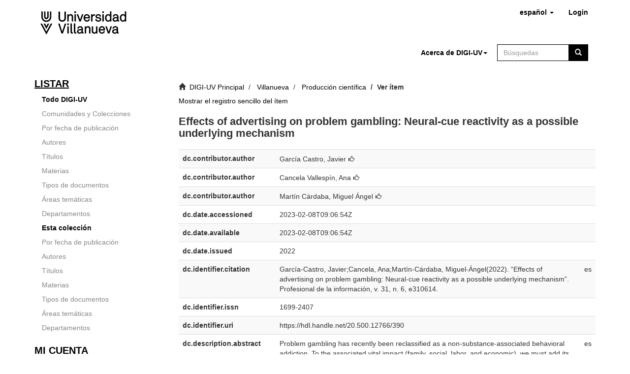

--- FILE ---
content_type: text/html;charset=utf-8
request_url: https://digiuv.villanueva.edu/handle/20.500.12766/390?show=full
body_size: 6565
content:
<!DOCTYPE html>
            <!--[if lt IE 7]> <html class="no-js lt-ie9 lt-ie8 lt-ie7" lang="en"> <![endif]-->
            <!--[if IE 7]>    <html class="no-js lt-ie9 lt-ie8" lang="en"> <![endif]-->
            <!--[if IE 8]>    <html class="no-js lt-ie9" lang="en"> <![endif]-->
            <!--[if gt IE 8]><!--> <html class="no-js" lang="en"> <!--<![endif]-->
            <head><META http-equiv="Content-Type" content="text/html; charset=UTF-8">
<meta content="text/html; charset=UTF-8" http-equiv="Content-Type">
<meta content="IE=edge,chrome=1" http-equiv="X-UA-Compatible">
<meta content="width=device-width,initial-scale=1" name="viewport">
<link rel="shortcut icon" href="/themes/Mirage2/images/favicon.ico">
<link rel="apple-touch-icon" href="/themes/Mirage2/images/apple-touch-icon.png">
<meta name="Generator" content="DSpace 6.4_1.1.0">
<meta name="Author" content="Centro Universitario Villanueva">
<meta name="Copyright" content="Centro Universitario Villanueva">
<meta name="Publisher" content="Centro Universitario Villanueva">
<link href="/themes/Mirage2/styles/main.css" rel="stylesheet">
<link type="application/opensearchdescription+xml" rel="search" href="https://digiuv.villanueva.edu:443/open-search/description.xml" title="DSpace">
<script>
                //Clear default text of empty text areas on focus
                function tFocus(element)
                {
                if (element.value == ' '){element.value='';}
                }
                //Clear default text of empty text areas on submit
                function tSubmit(form)
                {
                var defaultedElements = document.getElementsByTagName("textarea");
                for (var i=0; i != defaultedElements.length; i++){
                if (defaultedElements[i].value == ' '){
                defaultedElements[i].value='';}}
                }
                //Disable pressing 'enter' key to submit a form (otherwise pressing 'enter' causes a submission to start over)
                function disableEnterKey(e)
                {
                var key;

                if(window.event)
                key = window.event.keyCode;     //Internet Explorer
                else
                key = e.which;     //Firefox and Netscape

                if(key == 13)  //if "Enter" pressed, then disable!
                return false;
                else
                return true;
                }
            </script><!--[if lt IE 9]>
            <script src="/themes/Mirage2/scripts/html5shiv.js"> </script>
            <script src="/themes/Mirage2/scripts/respond.min.js"> </script>
                <![endif]--><title>Effects of advertising on problem gambling: Neural-cue reactivity as a possible underlying mechanism</title>
<link rel="schema.DCTERMS" href="http://purl.org/dc/terms/" />
<link rel="schema.DC" href="http://purl.org/dc/elements/1.1/" />
<meta name="DC.creator" content="García Castro, Javier" />
<meta name="DC.creator" content="Cancela Vallespín, Ana" />
<meta name="DC.creator" content="Martín Cárdaba, Miguel Ángel" />
<meta name="DCTERMS.dateAccepted" content="2023-02-08T09:06:54Z" scheme="DCTERMS.W3CDTF" />
<meta name="DCTERMS.available" content="2023-02-08T09:06:54Z" scheme="DCTERMS.W3CDTF" />
<meta name="DCTERMS.issued" content="2022" scheme="DCTERMS.W3CDTF" />
<meta name="DCTERMS.bibliographicCitation" content="García-Castro,  Javier;Cancela,  Ana;Martín-Cárdaba, Miguel-Ángel(2022). “Effects of advertising on problem gambling: Neural-cue reactivity as a possible underlying mechanism”.   Profesional  de  la  información,  v.  31,  n.  6,  e310614." xml:lang="es" />
<meta name="DC.identifier" content="1699-2407" />
<meta name="DC.identifier" content="https://hdl.handle.net/20.500.12766/390" scheme="DCTERMS.URI" />
<meta name="DCTERMS.abstract" content="Problem gambling has recently been reclassified as a non-substance-associated behavioral addiction. To the associated vital impact (family, social, labor, and economic), we must add its increasing incidence in recent years, which has led to prioritizing the problem from the point of view of public health. Although the effects of advertising on gambling behavior have been explored since the second half of the twentieth century, there is a lack of research regarding its underlying mechanisms. Thus, the objective of this review is to present an update on the effects of advertisements on gambling attitudes and behavioral intentions, as well as to present the neurobiological correlates of gambling-related cues as a possible hypothesis for this effect. Advertisements in various formats may act both as a precipitating factor and as a maintenance factor for the gambling disorder, changing both attitudes and beliefs about gambling. Activation of brain areas related to reward, such as accumbens nucleus, to memory, such as hippocampus or amygdala, and to executive functions could be the underlying mechanism of this effect. Also, ads promoting responsible gambling do not appear to be effective in reducing behavior or encouraging self-control, but the available evidence is scarce. Therefore, the number of studies on this topic needs to increase. In addition, the available evidence questions the effectiveness of responsible gambling policies to promote self-control in this population, as well as to reduce the negative impact of this disorder, so future research on neural-cue reactivity to gambling-related stimuli may serve to improve the design of advertising strategies that increase the impact of these messages." xml:lang="es" />
<meta name="DC.language" content="eng" xml:lang="es" scheme="DCTERMS.RFC1766" />
<meta name="DC.publisher" content="EPI SCP" xml:lang="es" />
<meta name="DC.rights" content="Attribution-NonCommercial-NoDerivatives 4.0 Internacional" xml:lang="*" />
<meta name="DC.rights" content="http://creativecommons.org/licenses/by-nc-nd/4.0/" xml:lang="*" scheme="DCTERMS.URI" />
<meta name="DC.title" content="Effects of advertising on problem gambling: Neural-cue reactivity as a possible underlying mechanism" xml:lang="es" />
<meta name="DC.type" content="journal article" xml:lang="es" />
<meta name="DC.description" content="Comunicación" xml:lang="es" />
<meta name="DC.identifier" content="10.3145/epi.2022.nov.14" />
<meta name="DC.rights" content="open access" xml:lang="es" />
<meta name="DC.subject" content="Publicidad" xml:lang="es" />
<meta name="DC.subject" content="Addictive behavior" xml:lang="es" />
<meta name="DC.subject" content="Addiction" xml:lang="es" />
<meta name="DC.subject" content="Advertising" xml:lang="es" />
<meta name="DC.subject" content="Bets" xml:lang="es" />
<meta name="DC.subject" content="Executive functions" xml:lang="es" />
<meta name="DC.subject" content="Gambling" xml:lang="es" />
<meta name="DC.subject" content="Learning" xml:lang="es" />
<meta name="DC.subject" content="Neural reactivity" xml:lang="es" />
<meta name="DC.subject" content="Prevention" xml:lang="es" />
<meta name="DC.subject" content="Responsible advertising" xml:lang="es" />
<meta name="DC.subject" content="Responsible gambling" xml:lang="es" />
<meta name="DC.subject" content="Reward system" xml:lang="es" />
<meta name="DC.subject" content="Risk factors" xml:lang="es" />
<meta name="DC.subject" content="Review" xml:lang="es" />
<meta name="citation_keywords" content="Addictive behavior; Addiction; Advertising; Bets; Executive functions; Gambling; Learning; Neural reactivity; Prevention; Responsible advertising; Responsible gambling; Reward system; Risk factors; Review" />
<meta name="citation_title" content="Effects of advertising on problem gambling: Neural-cue reactivity as a possible underlying mechanism" />
<meta name="citation_publisher" content="EPI SCP" />
<meta name="citation_journal_title" content="El profesional de la Información" />
<meta name="citation_author" content="García Castro, Javier" />
<meta name="citation_author" content="Cancela Vallespín, Ana" />
<meta name="citation_author" content="Martín Cárdaba, Miguel Ángel" />
<meta name="citation_date" content="2022" />
<meta name="citation_abstract_html_url" content="https://digiuv.villanueva.edu/handle/20.500.12766/390" />
<meta name="citation_issue" content="6 (Educommunication)" />
<meta name="citation_issn" content="1699-2407" />
<meta name="citation_doi" content="10.3145/epi.2022.nov.14" />
<meta name="citation_language" content="eng" />
<meta name="citation_pdf_url" content="https://digiuv.villanueva.edu/bitstream/20.500.12766/390/1/Effects%20of%20advertising%20on%20problem%20gambling.pdf" />
<meta name="citation_volume" content="31" />
</head><body>
<header>
<div role="navigation" class="navbar navbar-default navbar-static-top">
<div class="container">
<div class="navbar-header">
<button data-toggle="offcanvas" class="navbar-toggle" type="button"><span class="sr-only">Cambiar navegaci&oacute;n</span><span class="icon-bar"></span><span class="icon-bar"></span><span class="icon-bar"></span></button><a class="navbar-brand" href="/"><img src="/themes/Mirage2/images/villanueva/logo-header-villanueva.png"></a>
<div class="navbar-header pull-right visible-xs hidden-sm hidden-md hidden-lg">
<ul class="nav nav-pills pull-left ">
<li class="dropdown" id="ds-about-xs">
<button data-toggle="dropdown" class="dropdown-toggle navbar-toggle navbar-link" role="button" href="#" id="about-dropdown-toggle-xs">Acerca de DIGI-UV<b class="caret"></b></button>
<ul data-no-collapse="true" aria-labelledby="about-dropdown-toggle-xs" role="menu" class="dropdown-menu pull-right">
<li role="presentation">
<a href="/page/aboutdigiuv">Acerca de</a>
</li>
<li role="presentation">
<a href="/page/openaccess">Pol&iacute;tica de acceso abierto institucional</a>
</li>
<li role="presentation">
<a href="/page/copyright">Derechos de autor</a>
</li>
<li role="presentation">
<a href="/static/pdf/selfarchive_es.pdf">Autoarchivo</a>
</li>
<li role="presentation">
<a href="/page/delegatearchive">Archivo delegado</a>
</li>
</ul>
</li>
<li class="dropdown" id="ds-language-selection-xs">
<button data-toggle="dropdown" class="dropdown-toggle navbar-toggle navbar-link" role="button" href="#" id="language-dropdown-toggle-xs"><b aria-hidden="true" class="visible-xs glyphicon glyphicon-globe"></b></button>
<ul data-no-collapse="true" aria-labelledby="language-dropdown-toggle-xs" role="menu" class="dropdown-menu pull-right">
<li role="presentation" class="disabled">
<a href="https://digiuv.villanueva.edu:443/handle/20.500.12766/390?locale-attribute=es">espa&ntilde;ol</a>
</li>
<li role="presentation">
<a href="https://digiuv.villanueva.edu:443/handle/20.500.12766/390?locale-attribute=en">English</a>
</li>
</ul>
</li>
<li>
<form method="get" action="/login" style="display: inline">
<button class="navbar-toggle navbar-link"><b aria-hidden="true" class="visible-xs glyphicon glyphicon-user"></b></button>
</form>
</li>
</ul>
</div>
</div>
<div class="navbar-header pull-right hidden-xs">
<ul class="nav navbar-nav pull-left">
<li class="dropdown" id="ds-language-selection">
<a data-toggle="dropdown" class="dropdown-toggle" role="button" href="#" id="language-dropdown-toggle"><span class="hidden-xs">espa&ntilde;ol&nbsp;<b class="caret"></b></span></a>
<ul data-no-collapse="true" aria-labelledby="language-dropdown-toggle" role="menu" class="dropdown-menu pull-right">
<li role="presentation" class="disabled">
<a href="?show=full&locale-attribute=es">espa&ntilde;ol</a>
</li>
<li role="presentation">
<a href="?show=full&locale-attribute=en">English</a>
</li>
</ul>
</li>
</ul>
<ul class="nav navbar-nav pull-left">
<li>
<a href="/login"><span class="hidden-xs">Login</span></a>
</li>
</ul>
<button type="button" class="navbar-toggle visible-sm" data-toggle="offcanvas"><span class="sr-only">Cambiar navegaci&oacute;n</span><span class="icon-bar"></span><span class="icon-bar"></span><span class="icon-bar"></span></button>
</div>
<div class="col-xs-12" id="search-container">
<div class="col-xs-12 col-sm-6 col-md-7 col-lg-8"></div>
<div class="col-xs-12 col-sm-6 col-md-5 col-lg-4">
<ul class="nav navbar-nav pull-left hidden-xs" id="about-dropdown">
<li id="ds-language-selection" class="dropdown">
<a id="about-dropdown-toggle" href="#" role="button" class="dropdown-toggle" data-toggle="dropdown"><span class="hidden-xs">Acerca de DIGI-UV<b class="caret"></b></span></a>
<ul class="dropdown-menu pull-right" role="menu" aria-labelledby="about-dropdown-toggle" data-no-collapse="true">
<li role="presentation">
<a href="/page/aboutdigiuv">Acerca de</a>
</li>
<li role="presentation">
<a href="/page/openaccess">Pol&iacute;tica de acceso abierto institucional</a>
</li>
<li role="presentation">
<a href="/page/copyright">Derechos de autor</a>
</li>
<li role="presentation">
<a href="/static/pdf/selfarchive_es.pdf">Autoarchivo</a>
</li>
<li role="presentation">
<a href="/page/delegatearchive">Archivo delegado</a>
</li>
</ul>
</li>
</ul>
<div class="ds-option-set" id="ds-search-option">
<form method="post" class="" id="ds-search-form" action="/discover">
<fieldset>
<div class="input-group">
<input placeholder="B&uacute;squedas" type="text" class="ds-text-field form-control" name="query"><span class="input-group-btn"><button title="Ir" class="ds-button-field btn btn-primary"><span aria-hidden="true" class="glyphicon glyphicon-search"></span></button></span>
</div>
<div class="radio hidden">
<label><input checked value="" name="scope" type="radio" id="ds-search-form-scope-all">Buscar en DIGI-UV</label>
</div>
<div class="radio hidden">
<label><input name="scope" type="radio" id="ds-search-form-scope-container" value="20.500.12766/3">Esta colecci&oacute;n</label>
</div>
</fieldset>
</form>
</div>
</div>
</div>
</div>
</div>
</header>
<div class="hidden" id="no-js-warning-wrapper">
<div id="no-js-warning">
<div class="notice failure">JavaScript is disabled for your browser. Some features of this site may not work without it.</div>
</div>
</div>
<div class="container" id="main-container">
<div class="row row-offcanvas row-offcanvas-right">
<div class="horizontal-slider clearfix">
<div role="navigation" id="sidebar" class="col-xs-6 col-sm-3 sidebar-offcanvas">
<div class="word-break hidden-print" id="ds-options">
<h2 class="ds-option-set-head  h6">Listar</h2>
<div id="aspect_viewArtifacts_Navigation_list_browse" class="list-group">
<a class="list-group-item active"><span class="h5 list-group-item-heading  h5">Todo DIGI-UV</span></a><a href="/community-list" class="list-group-item ds-option">Comunidades y Colecciones</a><a href="/browse?type=dateissued" class="list-group-item ds-option">Por fecha de publicaci&oacute;n</a><a href="/browse?type=author" class="list-group-item ds-option">Autores</a><a href="/browse?type=title" class="list-group-item ds-option">T&iacute;tulos</a><a href="/browse?type=subject" class="list-group-item ds-option">Materias</a><a href="/browse?type=type" class="list-group-item ds-option">Tipos de documentos</a><a href="/browse?type=area" class="list-group-item ds-option">&Aacute;reas tem&aacute;ticas</a><a href="/browse?type=department" class="list-group-item ds-option">Departamentos</a><a class="list-group-item active"><span class="h5 list-group-item-heading  h5">Esta colecci&oacute;n</span></a><a href="/handle/20.500.12766/3/browse?type=dateissued" class="list-group-item ds-option">Por fecha de publicaci&oacute;n</a><a href="/handle/20.500.12766/3/browse?type=author" class="list-group-item ds-option">Autores</a><a href="/handle/20.500.12766/3/browse?type=title" class="list-group-item ds-option">T&iacute;tulos</a><a href="/handle/20.500.12766/3/browse?type=subject" class="list-group-item ds-option">Materias</a><a href="/handle/20.500.12766/3/browse?type=type" class="list-group-item ds-option">Tipos de documentos</a><a href="/handle/20.500.12766/3/browse?type=area" class="list-group-item ds-option">&Aacute;reas tem&aacute;ticas</a><a href="/handle/20.500.12766/3/browse?type=department" class="list-group-item ds-option">Departamentos</a>
</div>
<h2 class="ds-option-set-head  h6">Mi cuenta</h2>
<div id="aspect_viewArtifacts_Navigation_list_account" class="list-group">
<a href="/login" class="list-group-item ds-option">Acceder</a><a href="/register" class="list-group-item ds-option">Registro</a>
</div>
<div id="aspect_viewArtifacts_Navigation_list_context" class="list-group"></div>
<div id="aspect_viewArtifacts_Navigation_list_administrative" class="list-group"></div>
<h2 class="ds-option-set-head  h6">Estad&iacute;sticas</h2>
<div id="aspect_statistics_Navigation_list_statistics" class="list-group">
<a href="/handle/20.500.12766/390/statistics" class="list-group-item ds-option">Ver Estad&iacute;sticas de uso</a>
</div>
<div>
<h2 class="ds-option-set-head h6">Acceso abierto</h2>
<div class="ds-option-set list-group" id="ds-openaccess-option">
<div>
<a href="https://creativecommons.org" target="_bank"><img src="/themes/Mirage2//images/villanueva/cc.logo.png"></a>
</div>
<div>
<a href="https://orcid.org" target="_bank"><img src="/themes/Mirage2//images/villanueva/orcid.logo.svg"></a>
</div>
<div>
<a href="http://sherpa.ac.uk/romeo/index.php?la=es" target="_bank"><img src="/themes/Mirage2//images/villanueva/sherpa_romeo.png"></a>
</div>
<div>
<a href="https://www.accesoabierto.net/dulcinea/" target="_bank"><img src="/themes/Mirage2//images/villanueva/dulcinea.jpg"></a>
</div>
</div>
</div>
</div>
</div>
<div class="col-xs-12 col-sm-12 col-md-9 main-content">
<div class="trail-wrapper hidden-print">
<div class="row">
<div class="col-xs-12">
<div class="breadcrumb dropdown visible-xs">
<a data-toggle="dropdown" class="dropdown-toggle" role="button" href="#" id="trail-dropdown-toggle">Ver &iacute;tem&nbsp;<b class="caret"></b></a>
<ul aria-labelledby="trail-dropdown-toggle" role="menu" class="dropdown-menu">
<li role="presentation">
<a role="menuitem" href="/"><i aria-hidden="true" class="glyphicon glyphicon-home"></i>&nbsp;
                        DIGI-UV Principal</a>
</li>
<li role="presentation">
<a role="menuitem" href="/handle/20.500.12766/1">Villanueva</a>
</li>
<li role="presentation">
<a role="menuitem" href="/handle/20.500.12766/3">Producci&oacute;n cient&iacute;fica</a>
</li>
<li role="presentation" class="disabled">
<a href="#" role="menuitem">Ver &iacute;tem</a>
</li>
</ul>
</div>
<ul class="breadcrumb hidden-xs">
<li>
<i aria-hidden="true" class="glyphicon glyphicon-home"></i>&nbsp;
                    <a href="/">DIGI-UV Principal</a>
</li>
<li>
<a href="/handle/20.500.12766/1">Villanueva</a>
</li>
<li>
<a href="/handle/20.500.12766/3">Producci&oacute;n cient&iacute;fica</a>
</li>
<li class="active">Ver &iacute;tem</li>
</ul>
</div>
</div>
</div>
<div>
<div id="aspect_artifactbrowser_ItemViewer_div_item-view" class="ds-static-div primary">
<p class="ds-paragraph item-view-toggle item-view-toggle-top">
<a href="/handle/20.500.12766/390">Mostrar el registro sencillo del &iacute;tem</a>
</p>
<!-- External Metadata URL: cocoon://metadata/handle/20.500.12766/390/mets.xml-->
<h2 class="page-header first-page-header">Effects of advertising on problem gambling: Neural-cue reactivity as a possible underlying mechanism</h2>
<div class="ds-table-responsive">
<table class="ds-includeSet-table detailtable table table-striped table-hover">

<tr class="ds-table-row odd ">
<td class="label-cell">dc.contributor.author</td><td class="word-break">Garc&iacute;a Castro, Javier<span class="ds-authority-confidence glyphicon btn-xs cf-accepted  glyphicon-thumbs-up " title="Se ha confirmado la validez de este valor de autoridad por un usuario">&nbsp;</span></td><td></td>
</tr>

<tr class="ds-table-row even ">
<td class="label-cell">dc.contributor.author</td><td class="word-break">Cancela Vallesp&iacute;n, Ana<span class="ds-authority-confidence glyphicon btn-xs cf-accepted  glyphicon-thumbs-up " title="Se ha confirmado la validez de este valor de autoridad por un usuario">&nbsp;</span></td><td></td>
</tr>

<tr class="ds-table-row odd ">
<td class="label-cell">dc.contributor.author</td><td class="word-break">Mart&iacute;n C&aacute;rdaba, Miguel &Aacute;ngel<span class="ds-authority-confidence glyphicon btn-xs cf-accepted  glyphicon-thumbs-up " title="Se ha confirmado la validez de este valor de autoridad por un usuario">&nbsp;</span></td><td></td>
</tr>

<tr class="ds-table-row even ">
<td class="label-cell">dc.date.accessioned</td><td class="word-break">2023-02-08T09:06:54Z</td><td></td>
</tr>

<tr class="ds-table-row odd ">
<td class="label-cell">dc.date.available</td><td class="word-break">2023-02-08T09:06:54Z</td><td></td>
</tr>

<tr class="ds-table-row even ">
<td class="label-cell">dc.date.issued</td><td class="word-break">2022</td><td></td>
</tr>

<tr class="ds-table-row odd ">
<td class="label-cell">dc.identifier.citation</td><td class="word-break">Garc&iacute;a-Castro,  Javier;Cancela,  Ana;Mart&iacute;n-C&aacute;rdaba, Miguel-&Aacute;ngel(2022). &ldquo;Effects of advertising on problem gambling: Neural-cue reactivity as a possible underlying mechanism&rdquo;.   Profesional  de  la  informaci&oacute;n,  v.  31,  n.  6,  e310614.</td><td>es</td>
</tr>

<tr class="ds-table-row even ">
<td class="label-cell">dc.identifier.issn</td><td class="word-break">1699-2407</td><td></td>
</tr>

<tr class="ds-table-row odd ">
<td class="label-cell">dc.identifier.uri</td><td class="word-break">https://hdl.handle.net/20.500.12766/390</td><td></td>
</tr>

<tr class="ds-table-row even ">
<td class="label-cell">dc.description.abstract</td><td class="word-break">Problem gambling has recently been reclassified as a non-substance-associated behavioral addiction. To the associated vital impact (family, social, labor, and economic), we must add its increasing incidence in recent years, which has led to prioritizing the problem from the point of view of public health. Although the effects of advertising on gambling behavior have been explored since the second half of the twentieth century, there is a lack of research regarding its underlying mechanisms. Thus, the objective of this review is to present an update on the effects of advertisements on gambling attitudes and behavioral intentions, as well as to present the neurobiological correlates of gambling-related cues as a possible hypothesis for this effect. Advertisements in various formats may act both as a precipitating factor and as a maintenance factor for the gambling disorder, changing both attitudes and beliefs about gambling. Activation of brain areas related to reward, such as accumbens nucleus, to memory, such as hippocampus or amygdala, and to executive functions could be the underlying mechanism of this effect. Also, ads promoting responsible gambling do not appear to be effective in reducing behavior or encouraging self-control, but the available evidence is scarce. Therefore, the number of studies on this topic needs to increase. In addition, the available evidence questions the effectiveness of responsible gambling policies to promote self-control in this population, as well as to reduce the negative impact of this disorder, so future research on neural-cue reactivity to gambling-related stimuli may serve to improve the design of advertising strategies that increase the impact of these messages.</td><td>es</td>
</tr>

<tr class="ds-table-row odd ">
<td class="label-cell">dc.language.iso</td><td class="word-break">eng</td><td>es</td>
</tr>

<tr class="ds-table-row even ">
<td class="label-cell">dc.publisher</td><td class="word-break">EPI SCP</td><td>es</td>
</tr>

<tr class="ds-table-row odd ">
<td class="label-cell">dc.rights</td><td class="word-break">Attribution-NonCommercial-NoDerivatives 4.0 Internacional</td><td>*</td>
</tr>

<tr class="ds-table-row even ">
<td class="label-cell">dc.rights.uri</td><td class="word-break">http://creativecommons.org/licenses/by-nc-nd/4.0/</td><td>*</td>
</tr>

<tr class="ds-table-row odd ">
<td class="label-cell">dc.title</td><td class="word-break">Effects of advertising on problem gambling: Neural-cue reactivity as a possible underlying mechanism</td><td>es</td>
</tr>

<tr class="ds-table-row even ">
<td class="label-cell">dc.type</td><td class="word-break">journal article</td><td>es</td>
</tr>

<tr class="ds-table-row odd ">
<td class="label-cell">dc.description.department</td><td class="word-break">Comunicaci&oacute;n</td><td>es</td>
</tr>

<tr class="ds-table-row even ">
<td class="label-cell">dc.identifier.doi</td><td class="word-break">10.3145/epi.2022.nov.14</td><td></td>
</tr>

<tr class="ds-table-row odd ">
<td class="label-cell">dc.issue.number</td><td class="word-break">6 (Educommunication)</td><td>es</td>
</tr>

<tr class="ds-table-row even ">
<td class="label-cell">dc.journal.title</td><td class="word-break">El profesional de la Informaci&oacute;n</td><td>es</td>
</tr>

<tr class="ds-table-row odd ">
<td class="label-cell">dc.rights.accessRights</td><td class="word-break">open access</td><td>es</td>
</tr>

<tr class="ds-table-row even ">
<td class="label-cell">dc.subject.area</td><td class="word-break">Publicidad</td><td>es</td>
</tr>

<tr class="ds-table-row odd ">
<td class="label-cell">dc.subject.keyword</td><td class="word-break">Addictive behavior</td><td>es</td>
</tr>

<tr class="ds-table-row even ">
<td class="label-cell">dc.subject.keyword</td><td class="word-break">Addiction</td><td>es</td>
</tr>

<tr class="ds-table-row odd ">
<td class="label-cell">dc.subject.keyword</td><td class="word-break">Advertising</td><td>es</td>
</tr>

<tr class="ds-table-row even ">
<td class="label-cell">dc.subject.keyword</td><td class="word-break">Bets</td><td>es</td>
</tr>

<tr class="ds-table-row odd ">
<td class="label-cell">dc.subject.keyword</td><td class="word-break">Executive functions</td><td>es</td>
</tr>

<tr class="ds-table-row even ">
<td class="label-cell">dc.subject.keyword</td><td class="word-break">Gambling</td><td>es</td>
</tr>

<tr class="ds-table-row odd ">
<td class="label-cell">dc.subject.keyword</td><td class="word-break">Learning</td><td>es</td>
</tr>

<tr class="ds-table-row even ">
<td class="label-cell">dc.subject.keyword</td><td class="word-break">Neural reactivity</td><td>es</td>
</tr>

<tr class="ds-table-row odd ">
<td class="label-cell">dc.subject.keyword</td><td class="word-break">Prevention</td><td>es</td>
</tr>

<tr class="ds-table-row even ">
<td class="label-cell">dc.subject.keyword</td><td class="word-break">Responsible advertising</td><td>es</td>
</tr>

<tr class="ds-table-row odd ">
<td class="label-cell">dc.subject.keyword</td><td class="word-break">Responsible gambling</td><td>es</td>
</tr>

<tr class="ds-table-row even ">
<td class="label-cell">dc.subject.keyword</td><td class="word-break">Reward system</td><td>es</td>
</tr>

<tr class="ds-table-row odd ">
<td class="label-cell">dc.subject.keyword</td><td class="word-break">Risk factors</td><td>es</td>
</tr>

<tr class="ds-table-row even ">
<td class="label-cell">dc.subject.keyword</td><td class="word-break">Review</td><td>es</td>
</tr>

<tr class="ds-table-row odd ">
<td class="label-cell">dc.volume.number</td><td class="word-break">31</td><td>es</td>
</tr>

</table>
</div>
<span class="Z3988" title="ctx_ver=Z39.88-2004&amp;rft_val_fmt=info%3Aofi%2Ffmt%3Akev%3Amtx%3Adc&amp;rft_id=Garc%C3%ADa-Castro%2C++Javier%3BCancela%2C++Ana%3BMart%C3%ADn-C%C3%A1rdaba%2C+Miguel-%C3%81ngel%282022%29.+%E2%80%9CEffects+of+advertising+on+problem+gambling%3A+Neural-cue+reactivity+as+a+possible+underlying+mechanism%E2%80%9D.+++Profesional++de++la++informaci%C3%B3n%2C++v.++31%2C++n.++6%2C++e310614.&amp;rft_id=1699-2407&amp;rft_id=https%3A%2F%2Fhdl.handle.net%2F20.500.12766%2F390&amp;rft_id=10.3145%2Fepi.2022.nov.14&amp;rfr_id=info%3Asid%2Fdspace.org%3Arepository&amp;">
            ﻿ 
        </span>
<h3>Ficheros en el &iacute;tem</h3>
<div class="file-list">
<div class="file-wrapper row">
<div class="col-xs-6 col-sm-7">
<dl class="file-metadata dl-horizontal">
<dt>Nombre:</dt>
<dd class="word-break" title="Effects of advertising on problem gambling.pdf">Effects of advertising on problem ...</dd>
<dt>Tama&ntilde;o:</dt>
<dd class="word-break">698.2Kb</dd>
<dt>Formato:</dt>
<dd class="word-break">PDF</dd>
</dl>
</div>
<div class="file-link col-xs-6 col-xs-offset-6 col-sm-2 col-sm-offset-0">
<a href="/bitstream/handle/20.500.12766/390/Effects%20of%20advertising%20on%20problem%20gambling.pdf?sequence=1&isAllowed=y">Ver</a>
</div>
</div>
</div>
<h3 class="ds-list-head">Este &iacute;tem aparece en la(s) siguiente(s) colecci&oacute;n(ones)</h3>
<ul class="ds-referenceSet-list">
<!-- External Metadata URL: cocoon://metadata/handle/20.500.12766/3/mets.xml-->
<li>
<a href="/handle/20.500.12766/3">Producci&oacute;n cient&iacute;fica</a>
<br>
</li>
</ul>
<p class="ds-paragraph item-view-toggle item-view-toggle-bottom">
<a href="/handle/20.500.12766/390">Mostrar el registro sencillo del &iacute;tem</a>
</p>
</div>
<div class="row" about="https://hdl.handle.net/20.500.12766/390">
<div class="col-sm-3 col-xs-12">
<a title="Attribution-NonCommercial-NoDerivatives 4.0 Internacional" alt="Attribution-NonCommercial-NoDerivatives 4.0 Internacional" href="http://creativecommons.org/licenses/by-nc-nd/4.0/" rel="license"><img class="img-responsive" src="/themes/Mirage2//images/creativecommons/cc-by-nc-nd.png" alt="Attribution-NonCommercial-NoDerivatives 4.0 Internacional"></a>
</div>
<div class="col-sm-8">
<span>Excepto si se se&ntilde;ala otra cosa, la licencia del &iacute;tem se describe como Attribution-NonCommercial-NoDerivatives 4.0 Internacional</span>
</div>
</div>
</div>
</div>
</div>
</div>
</div>
<div>
<footer>
<div>
<div class="col-xs-12 hidden-print">
<div class="col-xs-12" id="footer-redessociales">
<a href="http://facebook.com/UniversidadVillanueva" target="_blank"><img src="/themes/Mirage2//images/villanueva/facebook.png"></a><a href="https://www.linkedin.com/school/universidadvillanueva/" target="_blank"><img src="/themes/Mirage2//images/villanueva/linkedin.png"></a><a href="https://twitter.com/Univ_Villanueva" target="_blank"><img src="/themes/Mirage2//images/villanueva/twitter.png"></a>
</div>
<div class="col-xs-12">Todos los derechos reservados Universidad Villanueva 2020</div>
</div>
</div>
<a class="hidden" href="/htmlmap">&nbsp;</a>
<p>&nbsp;</p>
</footer>
</div>
<script type="text/javascript">
                         if(typeof window.publication === 'undefined'){
                            window.publication={};
                          };
                        window.publication.contextPath= '';window.publication.themePath= '/themes/Mirage2/';</script><script>if(!window.DSpace){window.DSpace={};}window.DSpace.context_path='';window.DSpace.theme_path='/themes/Mirage2/';</script><script src="/themes/Mirage2/scripts/theme.js"> </script>
</body></html>
